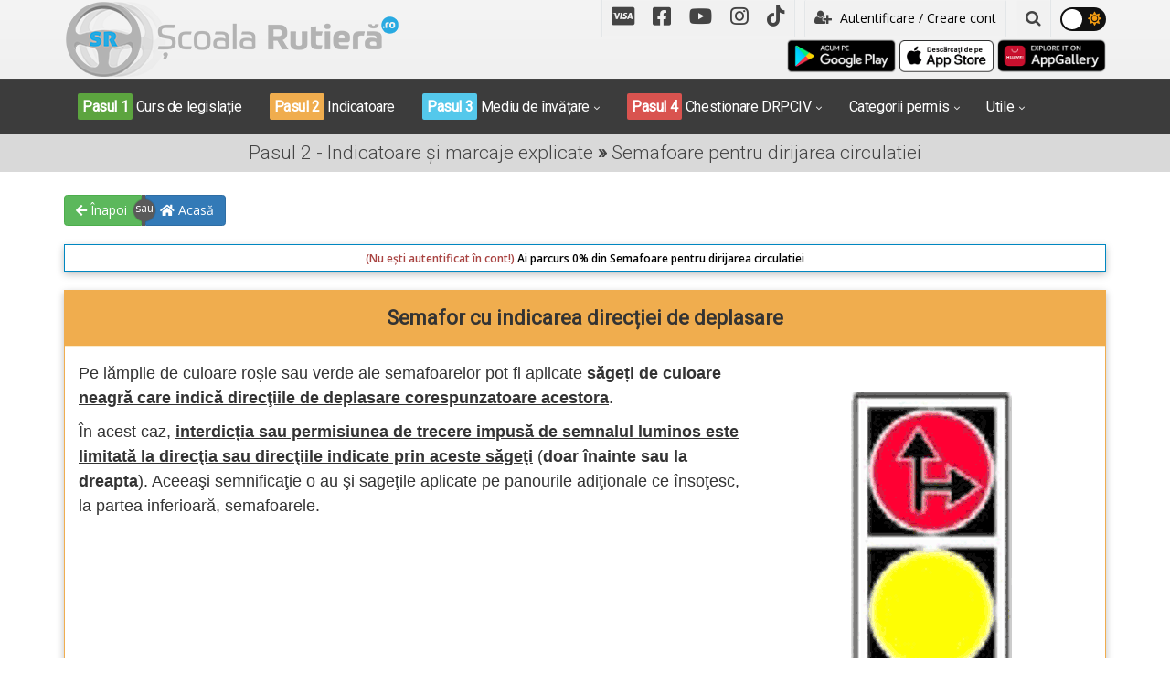

--- FILE ---
content_type: text/html; charset=UTF-8
request_url: https://www.scoalarutiera.ro/indicatoare-si-marcaje/semafoare-pentru-dirijarea-circulatiei/semafor-cu-indicarea-directiei-de-deplasare/363
body_size: 8501
content:
<!DOCTYPE html>
<html lang="ro">

<head>
  <meta charset="utf-8">
  <meta name="viewport" content="width=device-width, initial-scale=1">
  <title>Semafoare: Semafor cu indicarea direcției de deplasare</title>
  <meta name="description" content="Pe lămpile de culoare roșie sau verde ale semafoarelor pot fi aplicate săgeți de culoare neagră care indică direcţiile de deplasare corespunzatoare acestora. ">
  <meta name="keywords" content="semafor, sageti de deplasare, semafor cu sageti">
  <link rel="shortcut icon" href="https://www.scoalarutiera.ro/img/frontend/favicon.ico" />
    <meta property="og:title" content="Semafoare: Semafor cu indicarea direcției de deplasare" />
  <meta property="og:description" content="Pe lămpile de culoare roșie sau verde ale semafoarelor pot fi aplicate săgeți de culoare neagră care indică direcţiile de deplasare corespunzatoare acestora. " />
  <meta property="og:image" content="https://www.scoalarutiera.ro/upload/img/indicators/img/Semafoare_cu_indicarea_direcţiei_de_deplasare_2.gif" />
  <meta property="og:site_name" content="Chestionare auto DRPCIV (DGPCI) 2026 explicate audio video" />
  <meta property="fb:app_id" content="204088419793515" />
  <meta property="og:type" content="article" />
  <meta property="og:locale" content="ro_RO" />
  <meta property="article:publisher" content="https://www.facebook.com/scoalarutiera.ro" />
  <meta property="fb:admins" content="100001932294836" />
      <link rel="canonical" href="https://www.scoalarutiera.ro/indicatoare-si-marcaje/semafoare-pentru-dirijarea-circulatiei/semafor-cu-indicarea-directiei-de-deplasare/363">
        <!-- CSS -->
  <link href="https://www.scoalarutiera.ro/css/frontend/fontawesome-5.15.4/css/all.css" rel="stylesheet">
  <link href="https://www.scoalarutiera.ro/css/frontend/vendors.css?v=1.4.6" rel="stylesheet">
  <link href="https://www.scoalarutiera.ro/css/frontend/width-full.css?v=1.4.6" rel="stylesheet" title="default">
  <link rel="stylesheet" href="https://www.scoalarutiera.ro/css/frontend/jquery.fancybox.css?v=1.4.6" type="text/css" media="screen" />
  <link href="https://www.scoalarutiera.ro/css/frontend/style.css?v=1.4.6" rel="stylesheet" title="default">
  <link href="https://www.scoalarutiera.ro/css/frontend/custom.css?v=1.4.6" rel="stylesheet" title="default">
  <link href="https://www.scoalarutiera.ro/css/frontend/jquery-ui.css?v=1.4.6" rel="stylesheet" title="default">

    <!-- HTML5 shim and Respond.js IE8 support of HTML5 elements and media queries -->
  <!--[if lt IE 9]>
        <script src="https://www.scoalarutiera.ro/js/frontend/html5shiv.min.js?v=1.4.6"></script>
        <script src="https://www.scoalarutiera.ro/js/frontend/respond.min.js?v=1.4.6"></script>
    <![endif]-->

  <script src='https://www.google.com/recaptcha/api.js?hl=ro'></script>
    <script async src="//pagead2.googlesyndication.com/pagead/js/adsbygoogle.js"></script>
  <script data-ad-client="ca-pub-8395524717513351" async src="https://pagead2.googlesyndication.com/pagead/js/adsbygoogle.js"></script>
    <link rel="manifest" href="https://www.scoalarutiera.ro/manifest.json" />
  <script type="module">
    import 'https://cdn.jsdelivr.net/npm/@pwabuilder/pwaupdate';
    const el = document.createElement('pwa-update');
    document.body.appendChild(el);
  </script>
</head><body class="">

    <header id="header-full-top" class="hidden-xs header-full ">
        <div class="container">
            <div class="row">
                <div class="col-md-4">
                    <div class="header-full-title">
                        <a href="https://www.scoalarutiera.ro/" title="Scoalarutiera.ro"><img src="https://www.scoalarutiera.ro/img/frontend/logo-dark.png" alt="Scoalarutiera.ro"></a>
                    </div>
                </div>
                <div class="col-md-8">
                    <nav class="top-nav">
                        <ul class="top-nav-social hidden-sm">
                            <li><a href="https://www.scoalarutiera.ro/doneaza-pentru-scoala-rutiera.html" class="flickr"><i class="fab fa-cc-visa"></i></a></li>
                            <li><a href="https://www.facebook.com/www.scoalarutiera.ro" target="_blank" class="facebook"><i class="fab fa-facebook-square"></i></a></li>
                            <li><a href="https://www.youtube.com/c/ScoalarutieraRo-chestionare-auto-drpciv" target="_blank" class="youtube"><i class="fab fa-youtube"></i></a></li>
                            <li><a href="https://www.instagram.com/scoala_rutiera/" target="_blank" class="instagram"><i class="fab fa-instagram"></i></a></li>
                            <li><a href="https://www.tiktok.com/@scoalarutiera.ro" target="_blank" class="tiktok"><i class="fab fa-tiktok"></i></a></li>
                        </ul>

                        <div class="dropdown">
                                                            <a href="https://www.scoalarutiera.ro/customer/index" class="btn btn-ar btn-block" role="button"><i class="fa fa-user-plus"></i> Autentificare / Creare cont</a>
                                <!-- <a href="#" class="dropdown-toggle" data-toggle="dropdown"><i class="fa fa-user-plus"></i> Autentificare / Creare cont</a> -->
                                <div class="dropdown-menu dropdown-menu-right dropdown-login-box flipCenter">
                                    <form action="https://www.scoalarutiera.ro/customer/login" method="post">
                                        <h2 style="text-align:center"> Ai deja cont creat?</h2>
                                        <h3 style="text-align:center">Autentifică-te aici!</h3>

                                        <div class="form-group">
                                            <div class="input-group login-input">
                                                <span class="input-group-addon"><i class="fa fa-user"></i></span>
                                                <input type="text" value="" name="email" class="form-control" placeholder="Adresă de email">
                                            </div>
                                            <br>
                                            <div class="input-group login-input">
                                                <span class="input-group-addon"><i class="fa fa-lock"></i></span>
                                                <input type="password" name="password" value="" class="form-control" placeholder="Parolă">
                                            </div>
                                            <br>
                                            <button type="submit" class="btn btn-ar btn-info btn-block"><i class="fa fa-lock"></i> Autentifică-te în contul tău!</button>
                                            <br>
                                            <li class="divider"></li>
                                            <h4 style="text-align:center">Sau, crează un cont nou!</h4>
                                            <a href="https://www.scoalarutiera.ro/customer/register" class="btn btn-ar btn-success btn-block h-register" role="button"><i class="fa fa-user-plus"></i> Creează un cont nou. Click aici!</a>
                                            <a href="https://www.scoalarutiera.ro/customer/fblogin" class="btn btn-ar btn-primary btn-block h-register" role="button"><i class="fa fa-facebook"></i> Continuă cu Facebook!</a>
                                            <a href="https://www.scoalarutiera.ro/customer/googlelogin" class="btn btn-ar btn-danger btn-block h-register" role="button"><i class="fa fa-google"></i> Autentifică-te cu Google!</a>
                                        </div>
                                    </form>
                                </div>
                            
                            

                        </div> <!-- dropdown -->
                        
                        <div class="dropdown">
                            <a href="#" class="dropdown-toggle" data-toggle="dropdown"><i class="fa fa-search"></i></a>
                            <div class="dropdown-menu dropdown-menu-right dropdown-search-box fadeInUp">
                                <form action="https://www.scoalarutiera.ro/cautare" method="POST">
                                    <div class="input-group">
                                        <input type="text" class="form-control" name="q" placeholder="Scrie ce cauți...">
                                        <span class="input-group-btn">
                                            <button class="btn btn-ar btn-primary" type="submit">Caută!</button>
                                        </span>
                                    </div><!-- /input-group -->
                                </form>
                            </div>
                        </div> <!-- dropdown -->

                        <div class="theme-button">
                            <input type="checkbox" class="theme-checkbox" id="themeSwitcher" >
                            <label for="themeSwitcher" class="theme-checkbox-label">
                                <i class="fas fa-moon"></i>
                                <i class="fas fa-sun"></i>
                                <span class="ball"></span>
                            </label>
                        </div>


                    </nav>

                    <div class="text-right">
                        <a href='https://play.google.com/store/apps/details?id=com.app.scoalarutiera'><img height="40" alt='acum pe Google Play' src='/img/frontend/google-play-badge.png' /></a>
                        <a href='https://apps.apple.com/us/app/școala-rutieră-drpciv/id1609292018'><img height="35" alt='acum pe App Store' src='/img/frontend/Download_on_the_App_Store_Badge_RO_RGB_wht_100317.png' /></a>
                        <a href='https://appgallery.cloud.huawei.com/ag/n/app/C105509821'><img height="40" alt='acum pe HUAWEI AppGallery' src='/img/frontend/Badge-Black.huawei.png' /></a>
                    </div>
                </div>
            </div>

        </div> <!-- container -->
    </header> <!-- header-full -->
    <!-- <div style="background-color:#c30000; color:white; font-size:14px; text-align:center;padding:5px 5px; line-height:1.5;">În urma unor lucrări de implementare a unor noi funcționalități, parcursul înregistrat anterior de către utilizatori în mediul de învățare nu mai este disponibil, mediul de învățare a fost resetat la zero pentru toate conturile. Menționăm că rezultatele chestionarelor deja parcurse nu au fost afectate. Vă mulțumim pentru înțelegere!</div></div> -->
    <!-- <div style="background-color:#c30000; color:white; font-size:14px; text-align:center;padding:5px 5px; line-height:1.5;">În aproximativ 5 minute vom începe efectuarea unor LUCRĂRI DE UPGRADE. În intervalul orar 2:30 - 6:00 atât aplicația cât și website-ul Școala Rutieră NU vor funcționa. Vă mulțumim pentru înțelegere!</div> -->
    <nav class="navbar navbar-dark navbar-default navbar-header-full yamm navbar-static-top" id="header">
        <div class="container container-header">
            <!-- Brand and toggle get grouped for better mobile display -->
            <div class="navbar-header">
                <button type="button" class="navbar-toggle" data-toggle="collapse" data-target="#bs-example-navbar-collapse-1">
                    <span class="sr-only">Toggle navigation</span>
                    <i class="fa fa-bars"></i>
                </button>
                <a id="ar-brand" class="navbar-brand hidden-lg hidden-md hidden-sm" href="https://www.scoalarutiera.ro/" title="Scoalarutiera.ro"><img src="https://www.scoalarutiera.ro/img/frontend/logo.png" class="img-mobile" alt="Scoalarutiera.ro"></a>
                                    <a href="https://www.scoalarutiera.ro/customer/index" class="login-mobile hidden-lg hidden-md hidden-sm pull-right"><i class="fa fa-lg fa-user-plus" style="font-size:38px"></i></a>
                
                
                

            </div> <!-- navbar-header -->

            <!-- Collect the nav links, forms, and other content for toggling -->
            <div class="collapse navbar-collapse" id="bs-example-navbar-collapse-1">

                <div class="account-button-menu text-center hidden-md hidden-lg">
                                            <a style="color:#ffffff" href="/customer/index"><i class="fa fa-user-plus" style="font-size:25px"></i> Autentificare / Creare cont nou &raquo;</a>
                    
                                    </div>

                <ul class="nav navbar-nav">


                    <!-- <div class="col-md-12 text-center hidden-md hidden-lg mt10 mb20">
                <a href='https://play.google.com/store/apps/details?id=com.app.scoalarutiera'><img height ="40" alt='acum pe Google Play' src='/img/frontend/google-play-badge.png'/></a>
                <a href='https://apps.apple.com/us/app/școala-rutieră-drpciv/id1609292018'><img height ="35" alt='acum pe App Store' src='/img/frontend/Download_on_the_App_Store_Badge_RO_RGB_wht_100317.png'/></a>
                <a href='https://appgallery.cloud.huawei.com/ag/n/app/C105509821'><img height ="40" alt='acum pe HUAWEI AppGallery' src='/img/frontend/Badge-Black.huawei.png'/></a>
                </div> -->

                    <li class="dropdown-li">
                        <a href="https://www.scoalarutiera.ro/curs-legislatie"><span class="step-success">Pasul 1</span> Curs de legislație</a>
                    </li>
                    <li class="dropdown-li">
                        <a href="https://www.scoalarutiera.ro/indicatoare-si-marcaje"><span class="step-warning">Pasul 2</span> Indicatoare</a>
                    </li>
                    <li class="dropdown">
                        <a href="javascript:void(0);" class="dropdown-toggle" data-toggle="dropdown"><span class="step-info">Pasul 3</span> Mediu de învățare</a>
                        <ul class="dropdown-menu dropdown-menu-left animated-1x animated fadeIn">
                                                            <li class="info"><a href="https://www.scoalarutiera.ro/intrebari-posibile-drpciv-categoria-a">Categoria A (A, A1, A2, AM)</a></li>
                                                            <li class="info"><a href="https://www.scoalarutiera.ro/intrebari-posibile-drpciv-categoria-b">Categoria B (B, B1)</a></li>
                                                            <li class="info"><a href="https://www.scoalarutiera.ro/intrebari-posibile-drpciv-categoria-c">Categoria C (C, C1)</a></li>
                                                            <li class="info"><a href="https://www.scoalarutiera.ro/intrebari-posibile-drpciv-categoria-d">Categoria D (D, D1, Tb, Tv)</a></li>
                                                            <li class="info"><a href="https://www.scoalarutiera.ro/intrebari-posibile-drpciv-categoria-e">Categoria E (BE, CE, DE, C1E, D1E)</a></li>
                                                            <li class="info"><a href="https://www.scoalarutiera.ro/intrebari-posibile-drpciv-categoria-r">Categoria Redobândire</a></li>
                                                            <li class="info"><a href="https://www.scoalarutiera.ro/intrebari-posibile-drpciv-categoria-tr">Categoria Tr</a></li>
                                                    </ul>
                    </li>
                    <li class="dropdown">
                        <a href="javascript:void(0);" class="dropdown-toggle" data-toggle="dropdown"><span class="step-danger">Pasul 4</span> Chestionare DRPCIV</a>
                        <ul class="dropdown-menu dropdown-menu-left animated-1x animated fadeIn">
                                                            <li class="danger"><a href="https://www.scoalarutiera.ro/chestionare-drpciv-categoria-a">Categoria A (A, A1, A2, AM)</a></li>
                                                            <li class="danger"><a href="https://www.scoalarutiera.ro/chestionare-drpciv-categoria-b">Categoria B (B, B1)</a></li>
                                                            <li class="danger"><a href="https://www.scoalarutiera.ro/chestionare-drpciv-categoria-c">Categoria C (C, C1)</a></li>
                                                            <li class="danger"><a href="https://www.scoalarutiera.ro/chestionare-drpciv-categoria-d">Categoria D (D, D1, Tb, Tv)</a></li>
                                                            <li class="danger"><a href="https://www.scoalarutiera.ro/chestionare-drpciv-categoria-e">Categoria E (BE, CE, DE, C1E, D1E)</a></li>
                                                            <li class="danger"><a href="https://www.scoalarutiera.ro/chestionare-drpciv-categoria-r">Categoria Redobândire</a></li>
                                                            <li class="danger"><a href="https://www.scoalarutiera.ro/chestionare-drpciv-categoria-tr">Categoria Tr</a></li>
                                                    </ul>
                    </li>
                    <li class="dropdown">
                        <a href="javascript:void(0);" class="dropdown-toggle" data-toggle="dropdown">Categorii permis</a>
                        <ul class="dropdown-menu dropdown-menu-left animated-1x animated fadeIn">
                                                            <li><a href="https://www.scoalarutiera.ro/chestionare-auto-a">Categoria A (A, A1, A2, AM)</a></li>
                                                            <li><a href="https://www.scoalarutiera.ro/chestionare-auto-b">Categoria B (B, B1)</a></li>
                                                            <li><a href="https://www.scoalarutiera.ro/chestionare-auto-c">Categoria C (C, C1)</a></li>
                                                            <li><a href="https://www.scoalarutiera.ro/chestionare-auto-d">Categoria D (D, D1, Tb, Tv)</a></li>
                                                            <li><a href="https://www.scoalarutiera.ro/chestionare-auto-e">Categoria E (BE, CE, DE, C1E, D1E)</a></li>
                                                            <li><a href="https://www.scoalarutiera.ro/chestionare-auto-r">Categoria Redobândire</a></li>
                                                            <li><a href="https://www.scoalarutiera.ro/chestionare-auto-tr">Categoria Tr</a></li>
                                                        <li class="divider"></li>
                            <li><a href="https://www.arr-atestate.ro" target="_blank">Chestionare atestate ARR</a></li>
                        </ul>
                    </li>
                    <li class="dropdown">
                        <a href="javascript:void(0);" class="dropdown-toggle" data-toggle="dropdown">Utile</a>
                        <ul class="dropdown-menu dropdown-menu-right animated-1x animated fadeIn">
                            <li><a href="https://www.scoalarutiera.ro/pregatire-pentru-traseu-categoria-a">Pregătire pt. traseu Cat. A (A,A1,A2,AM)</a></li>
                            <li><a href="https://www.scoalarutiera.ro/pregatire-pentru-traseu-categoria-b">Pregătire pt. traseu Cat. B (B, B1</a></li>
                            <li><a href="https://www.scoalarutiera.ro/pregatire-pentru-traseu-categoria-c">Pregătire pt. traseu Cat. C (C, C1)</a></li>
                            <li><a href="https://www.scoalarutiera.ro/pregatire-pentru-traseu-categoria-d">Pregătire pt. traseu Cat. D (D,D1,Tb,Tv)</a></li>
                            <li class="divider"></li>
                            <li><a href="https://www.scoalarutiera.ro/informatii-utile.html">Informații utile</a></li>
                            <li><a href="https://www.scoalarutiera.ro/blog">Blog</a></li>
                            <li><a href="https://www.scoalarutiera.ro/contact.html">Contact</a></li>
                        </ul>
                    </li>
                </ul>
                <div class="mobile-social">
                    <ul class="top-nav-social hidden-md hidden-lg">
                        <li><a href="https://www.scoalarutiera.ro/doneaza-pentru-scoala-rutiera.html" class="flickr"><i class="fab fa-cc-visa"></i></a></li>
                        <li><a href="https://www.facebook.com/www.scoalarutiera.ro" target="_blank" class="facebook"><i class="fab fa-facebook-square"></i></a></li>
                        <li><a href="https://www.youtube.com/c/ScoalarutieraRo-chestionare-auto-drpciv" target="_blank" class="youtube"><i class="fab fa-youtube"></i></a></li>
                        <li><a href="https://www.instagram.com/scoala_rutiera/" target="_blank" class="instagram"><i class="fab fa-instagram"></i></a></li>
                        <li><a href="https://www.tiktok.com/@scoalarutiera.ro" target="_blank" class="tiktok"><i class="fab fa-tiktok"></i></a></li>
                    </ul>
                </div>

                <div class="account-button-menu text-center hidden-md hidden-lg">
                    <form action="https://www.scoalarutiera.ro/cautare" method="POST">
                        <div class="input-group">
                            <input type="text" class="form-control" name="q" placeholder="Scrie ce cauți...">
                            <span class="input-group-btn">
                                <button class="btn btn-ar btn-primary" type="submit">Caută!</button>
                            </span>
                        </div><!-- /input-group -->
                    </form>
                </div>


            </div><!-- navbar-collapse -->
        </div><!-- container -->
    </nav>

    <div class="sb-site-container">
        <div class="boxed">
<header class="main-header">
  <div class="container text-center">
    <h1 class="page-title">Pasul 2 - Indicatoare și marcaje explicate <strong>»</strong> Semafoare pentru dirijarea circulatiei</h1>
  </div>
</header>


<div class="container mtm25 mb10 mbm5-xs" id="nav-buttons">
  <div class="ui-group-buttons text-left mt20">
    <a href="https://www.scoalarutiera.ro/indicatoare-si-marcaje/semafoare-pentru-dirijarea-circulatiei" class="btn btn-success" role="button"><i class="fas fa-arrow-left"></i> Înapoi</a>
    <div class="or"></div>
    <a href="https://www.scoalarutiera.ro/" class="btn btn-primary" role="button"><i class="fas fa-home"></i> Acasă</a>
  </div>
</div>

<div class="container container-for-xs">
  <div class="row">
    <div class="col-md-12">
      <div class="progress progress-striped progress-lg bg-white">
        <div class="progress-bar progress-bar-warning" role="progressbar" aria-valuenow="0" aria-valuemin="0" aria-valuemax="100" style="width: 0%"><span class="progress-text"><label class="text-danger"> (Nu ești autentificat în cont!) </label> Ai parcurs 0% din Semafoare pentru dirijarea circulatiei</span></div>
      </div>
    </div>
    <div class="col-md-12">
      <div class="panel panel-warning">
        <div class="panel-heading">
          <h3 class="panel-title text-center"><span style="color:#333"><strong>Semafor cu indicarea direcției de deplasare</strong></span></h3>
        </div>
        <div class="panel-body">
          <div class="row">
            <div class="col-md-4 col-md-push-8">
              <a href="https://www.scoalarutiera.ro/upload/img/indicators/img/Semafoare_cu_indicarea_direcţiei_de_deplasare_2.gif" title="Semafor cu indicarea direcției de deplasare" class="fancybox">
                <img src="https://www.scoalarutiera.ro/upload/img/indicators/img/Semafoare_cu_indicarea_direcţiei_de_deplasare_2.gif" alt="Semafor cu indicarea direcției de deplasare" class="img-responsive center-block">
              </a>
            </div>
            <div class="col-md-8 col-md-pull-4">
              <p><span style="font-size:18px"><span style="font-family:arial,helvetica,sans-serif">Pe lămpile de culoare roșie sau verde ale semafoarelor pot fi aplicate <u><strong>săgeți de culoare neagră care indică direcţiile de deplasare corespunzatoare acestora</strong></u>. </span></span></p>

<p><span style="font-size:18px"><span style="font-family:arial,helvetica,sans-serif">&Icirc;n acest caz, <u><strong>interdicția sau permisiunea de trecere impusă de semnalul luminos este limitată la direcţia sau direcţiile indicate prin aceste săgeţi</strong></u> (<strong>doar &icirc;nainte sau la dreapta</strong>). Aceeaşi semnificaţie o au şi sageţile aplicate pe panourile adiţionale ce &icirc;nsoţesc, la partea inferioară, semafoarele.</span></span></p>
            </div>
          </div>

          

          <div class="mtb20tc">
            <style type="text/css">
                                    .adslot_Scoala06-indicatoare-02-v1 { display:inline-block; width: 320px; height: 100px; }
                                    @media (max-width:768px) { .adslot_Scoala06-indicatoare-02-v1 { width: 100%; height: 280px; } }
                                    @media (min-width:992px) { .adslot_Scoala06-indicatoare-02-v1 { width: 100%; height: 100px; } }
                                    @media (min-width:1200px) { .adslot_Scoala06-indicatoare-02-v1 { width: 100%; height: 180px; } }
                                    </style>
                                    <ins class="adsbygoogle adslot_Scoala06-indicatoare-02-v1"
                                       data-full-width-responsive="true"
                                       data-ad-client="ca-pub-8395524717513351"
                                       data-ad-slot="5763549625"></ins>
                                    <script async src="//pagead2.googlesyndication.com/pagead/js/adsbygoogle.js"></script>
                                    <script>(adsbygoogle = window.adsbygoogle || []).push({});
                                    </script>          </div>

          
        </div>
        <div class="panel-footer">
          <div class="row">
            <div class="col-lg-6 col-md-6 col-sm-6 col-xs-6">
              <a href="https://www.scoalarutiera.ro/indicatoare-si-marcaje/semafoare-pentru-dirijarea-circulatiei/semafor-cu-indicarea-directiei-de-deplasare/362" class="btn btn-ar btn-warning pull-left" role="button">&laquo; Ind. anterior</a>            </div>
            <div class="col-lg-6 col-md-6 col-sm-6 col-xs-6">
              <a href="https://www.scoalarutiera.ro/indicatoare-si-marcaje/semafoare-pentru-dirijarea-circulatiei/semafor-combinat-cu-dispozitiv-de-cronometrare-a-timpului-aferent-culorii/364" class="btn btn-ar btn-warning pull-right" role="button">Ind. următor &raquo;</a>            </div>
          </div>
        </div>
      </div>

      <section>

        <h4 class="section-title">10 Comentarii <span class="btn btn-default pull-right" id="leavecomment"><i class="fa fa-comment"></i> Lasă un comentariu</span></h4>

        
                  
          <div id="loadcomments"></div>
                      <div id="loading"></div>
            <button class="btn btn-ar btn-lg btn-danger btn-block mt20" role="button" id="loadfirstcomments"><i class="fa fa-refresh"></i> Încarcă primele comentarii</button>
                    
                      </section> <!-- comments -->

      <section class="comment-form mb50">
        <h4 class="section-title">Lasă un comentariu</h4>
                          <input type="hidden" name="type" id="type" value="6">
          <input type="hidden" name="file_id" id="file_id" value="363">
          <input type="hidden" name="offset" id="offset" value="10">
          <input type="hidden" name="no_parent_comments" id="no_parent_comments" value="5">
          <input type="hidden" name="comment_parent_id" id="comment_parent_id" value="0">
          <div class="alert alert-danger">Pentru a putea lăsa un comentariu, trebuie să fii logat! <a href="https://www.scoalarutiera.ro/customer/index">Mergi la pagina de autentificare sau creare cont</a></div>
              </section> <!-- comment-form -->
    </div>
  </div>
</div> <!-- container  --><aside id="footer-widgets">
    <div class="container">
        <div class="row">

            <div class="col-md-3 text-center mt20">
                <h3 class="footer-widget-title">Ne găsești și pe:</h3>
                <a href='https://play.google.com/store/apps/details?id=com.app.scoalarutiera'><img class="mt10" width="150" alt='acum pe Google Play' src='/img/frontend/google-play-badge.png' /></a>
                <a href='https://apps.apple.com/us/app/școala-rutieră-drpciv/id1609292018'><img class="mt10" width="134" alt='acum pe App Store' src='/img/frontend/Download_on_the_App_Store_Badge_RO_RGB_wht_100317.png' /></a>
                <a href='https://appgallery.cloud.huawei.com/ag/n/app/C105509821'><img class="mt10" width="150" alt='acum pe HUAWEI AppGallery' src='/img/frontend/Badge-Black.huawei.png' /></a>
            </div>

            <div class="col-md-9 text-center mt20">
                <h4 class="footer-widget-title">Link-uri utile:</h4>
                <ul class="list-unstyled list-inline">
                    <li class="mb10 badge"><a style="font-size: 16px" href="https://www.scoalarutiera.ro/">- Acasă -</a></li>
                    <li class="mb10 badge"><a style="font-size: 16px" href="https://www.scoalarutiera.ro/blog">- Blog -</a></li>
                    <li class="mb10 badge"><a style="font-size: 16px" href="https://www.scoalarutiera.ro/contact.html">- Contact -</a></li>
                    <li class="mb10 badge"><a style="font-size: 16px" href="https://www.scoalarutiera.ro/termeni-si-conditii.html">- Termeni, condiții și confidențialitate -</a></li>
                    <li class="mb10 badge"><a style="font-size: 16px" href="https://www.scoalarutiera.ro/cum-ma-inregistrez.html">- Cum îmi creez un cont? -</a></li>
                    <li class="mb10 badge"><a style="font-size: 16px" href="https://www.scoalarutiera.ro/intrebari-frecvente.html">- Întrebări frecvente -</a></li>
                </ul>
                <ul class="list-unstyled list-inline">
                    <li class="mb10 badge badge-donate"><a style="font-size: 18px" href="https://www.scoalarutiera.ro/doneaza-pentru-scoala-rutiera.html">Donează! Susține Școala Rutieră!</a></li>
                </ul>
                <div class="text-center mb10">
                    <p>Materialele prezentate pe această aplicație web/mobile fac obiectul drepturilor de autor și sunt protejate prin lege. Este permisă folosirea acestora doar în scop educațional personal. Pentru folosirea acestor materiale în alt scop decât cel educațional personal vă rugăm să ne contactați.</p>
                </div>
            </div>
        </div> <!-- row -->
    </div> <!-- container -->
</aside> <!-- footer-widgets -->
<footer id="footer">
    <p>&copy; Copyright Școala Rutieră 2026. Toate drepturile rezervate.</p>
</footer>
</div> <!-- boxed -->
</div> <!-- sb-site -->

    <!-- Start modal informare creare cont -->
    <div class="modal fade" id="register_modal" tabindex="-1" role="dialog" adata-backdrop="static" data-keyboard="false" aria-hidden="true">
        <div class="modal-dialog" role="document">
            <div class="modal-content">
                <div class="modal-header">
                    <h4 class="modal-title" style="text-align: center;"><strong>Crează-ți cont pe Școala Rutieră!</strong></h4>
                </div>
                <div class="modal-body mh400">
                    <h5 style="text-align: center;">Îți recomandăm să îți creezi un cont pentru a beneficia de toate funcțiile. Printre cele mai importante funcții se numără:</h5>
                    <ul>
                        <li>memorarea rezultatelor chestionarelor;</li>
                        <li>memorarea întrebărilor la care ai răspuns greșit;</li>
                        <li>memorarea procentajelor de parcurgere;</li>
                        <li>continui de unde ai rămas atunci când revii pe aplicație/website;</li>
                        <li>vei ști când ești 100% pregătit/ă să iei examenul teoretic.</li>
                    </ul>
                    <h5 style="text-align: center;"><strong>Crearea unui cont este gratuită!</strong></h5>
                </div>
                <div class="modal-footer">
                    <button type="button" class="btn btn-ar h-register  btn-info btn-dismiss-modal-account pull-left" data-dismiss="modal">Nu acum</button>
                    <a href="https://www.scoalarutiera.ro/customer/index" class="btn btn-ar btn-success h-register pull-right" role="button"><i class="fa fa-user-plus"></i> Da, vreau cont!</a>
                </div>
            </div>
        </div>
    </div>
    <!-- End modal informare creare cont -->






<div class="modal fade modal-remote-form" id="modal-remote-form" tabindex="-1" role="dialog" adata-backdrop="static" data-keyboard="false" aria-hidden="true">
    <div class="modal-dialog"></div>
</div>
<div class="modal fade modal-remote-form-forgotten-password" id="modal-remote-form-forgotten-password" tabindex="-1" role="dialog" adata-backdrop="static" data-keyboard="false" aria-hidden="true">
    <div class="modal-dialog"></div>
</div>

<div class="modal fade modal-remote-notification" id="modal-remote-notification" role="dialog">
    <div class="modal-dialog modal-dialog-comments"></div>
</div>

<div class="modal fade modal-remote-notification-comments" id="modal-remote-notification-comments" role="dialog">
    <div class="modal-dialog modal-dialog-comments"></div>
</div>

<div class="modal fade modal-remote-questionnaire-result-comments" id="modal-remote-questionnaire-result-comments" role="dialog">
    <div class="modal-dialog modal-dialog-comments"></div>
</div>

<!-- Scripts -->
<script src="https://www.scoalarutiera.ro/js/frontend/vendors.js?v=1.4.6"></script>
<script src="https://www.scoalarutiera.ro/js/frontend/DropdownHover.js?v=1.4.6"></script>
<script src="https://www.scoalarutiera.ro/js/frontend/app.js?v=1.4.6"></script>
<script src="https://www.scoalarutiera.ro/js/frontend/holder.js?v=1.4.6"></script>
<script src="https://www.scoalarutiera.ro/js/frontend/jquery-ui.min.js?v=1.4.6"></script>
<script src="https://www.scoalarutiera.ro/js/frontend/jquery.sharrre.min.js?v=1.4.6"></script>
<script src="https://www.scoalarutiera.ro/js/frontend/jquery.easing.min.js?v=1.4.6"></script>
<script src="https://www.scoalarutiera.ro/js/frontend/jquery.fancybox.pack.js?v=1.4.6"></script>
<script src="https://www.scoalarutiera.ro/js/frontend/jquery.countdown.js?v=1.4.6"></script>
<script src="https://www.scoalarutiera.ro/js/frontend/bootbox.min.js?v=1.4.6"></script>
<script src="https://www.scoalarutiera.ro/js/frontend/jquery.cookie-1.3.1.js?v=1.4.6"></script>

<script src="https://www.scoalarutiera.ro/js/frontend/custom.js?v=1.4.6"></script>
<script src="https://www.scoalarutiera.ro/js/admin/ckeditor/ckeditor.js"></script>

<div id="fb-root"></div>
<script async defer crossorigin="anonymous" src="https://connect.facebook.net/en_US/sdk.js"></script>

<script>
    window.fbAsyncInit = function() {
        FB.init({
            appId      : '204088419793515',
            cookie     : true,
            xfbml      : true,
            version    : 'v18.0' // sau ultima versiune stabilă
        });
    };
</script>


<script>
    (function(i, s, o, g, r, a, m) {
        i['GoogleAnalyticsObject'] = r;
        i[r] = i[r] || function() {
            (i[r].q = i[r].q || []).push(arguments)
        }, i[r].l = 1 * new Date();
        a = s.createElement(o),
            m = s.getElementsByTagName(o)[0];
        a.async = 1;
        a.src = g;
        m.parentNode.insertBefore(a, m)
    })(window, document, 'script', '//www.google-analytics.com/analytics.js', 'ga');
    ga('create', 'UA-51390106-1', 'scoalarutiera.ro');
    ga('send', 'pageview');
</script>
<!-- Google tag (gtag.js) -->
<script async src="https://www.googletagmanager.com/gtag/js?id=G-7ECJ2SSGEV"></script>
<script>
    window.dataLayer = window.dataLayer || [];

    function gtag() {
        dataLayer.push(arguments);
    }
    gtag('js', new Date());

    gtag('config', 'G-7ECJ2SSGEV');
</script>
</body>

</html>


--- FILE ---
content_type: text/html; charset=utf-8
request_url: https://www.google.com/recaptcha/api2/aframe
body_size: -86
content:
<!DOCTYPE HTML><html><head><meta http-equiv="content-type" content="text/html; charset=UTF-8"></head><body><script nonce="8FdvL4MwhWX9MiIzLsMigQ">/** Anti-fraud and anti-abuse applications only. See google.com/recaptcha */ try{var clients={'sodar':'https://pagead2.googlesyndication.com/pagead/sodar?'};window.addEventListener("message",function(a){try{if(a.source===window.parent){var b=JSON.parse(a.data);var c=clients[b['id']];if(c){var d=document.createElement('img');d.src=c+b['params']+'&rc='+(localStorage.getItem("rc::a")?sessionStorage.getItem("rc::b"):"");window.document.body.appendChild(d);sessionStorage.setItem("rc::e",parseInt(sessionStorage.getItem("rc::e")||0)+1);localStorage.setItem("rc::h",'1769144721575');}}}catch(b){}});window.parent.postMessage("_grecaptcha_ready", "*");}catch(b){}</script></body></html>